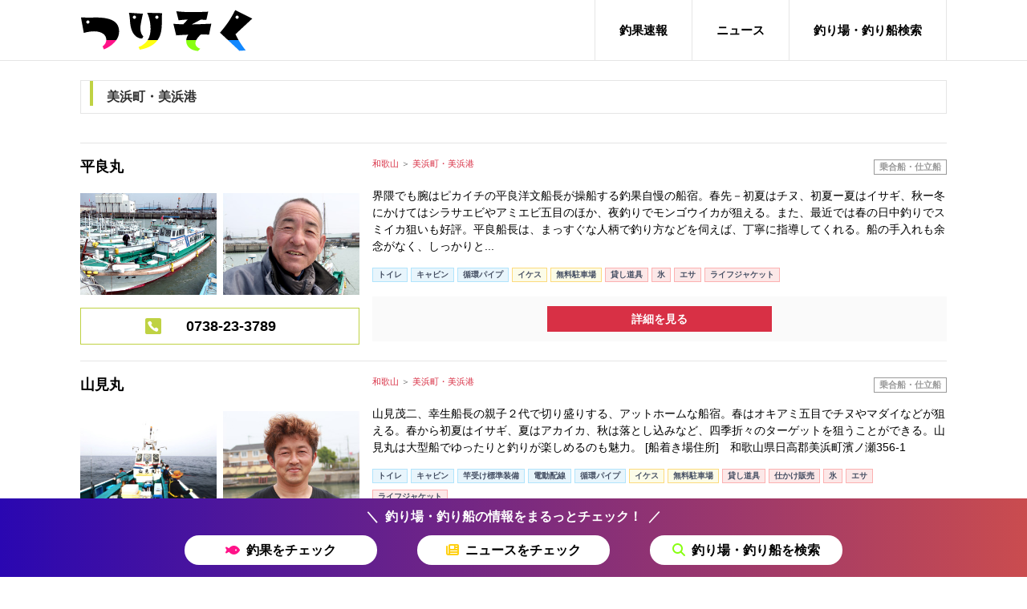

--- FILE ---
content_type: text/html; charset=UTF-8
request_url: https://www.tsurisoku.com/area/mihamacyo-mihamakou
body_size: 14471
content:

<!DOCTYPE html>
<html>

<head>
	<!-- Google tag (gtag.js) -->
	<script async src="https://www.googletagmanager.com/gtag/js?id=G-5KR027XDJ2"></script>
	<script>
		window.dataLayer = window.dataLayer || [];

		function gtag() {
			dataLayer.push(arguments);
		}
		gtag('js', new Date());

		gtag('config', 'G-5KR027XDJ2');
	</script>

	<meta http-equiv="X-UA-Compatible" content="IE=edge">
	<title>
		美浜町・美浜港 | エリア | つりそく（釣場速報）	</title>
	<meta charset="utf-8">
	<meta name="viewport" content="width=device-width, initial-scale=1">
	<link rel="shortcut icon" href="/favicon.ico">
	<link rel="apple-touch-icon" sizes="180x180" href="https://www.tsurisoku.com/tsurisoku/wp-content/themes/tsurisoku2024-pc/images/homeicon.png">
	<link rel="apple-touch-icon-precomposed" href="https://www.tsurisoku.com/tsurisoku/wp-content/themes/tsurisoku2024-pc/images/homeicon.png">
	<link rel="icon" sizes="192x192" href="https://www.tsurisoku.com/tsurisoku/wp-content/themes/tsurisoku2024-pc/images/homeicon.png">
	<meta name='robots' content='max-image-preview:large' />
<link rel='dns-prefetch' href='//netdna.bootstrapcdn.com' />
<link rel='dns-prefetch' href='//cdnjs.cloudflare.com' />
<link rel='dns-prefetch' href='//s.w.org' />
<link rel="alternate" type="application/rss+xml" title="つりそく（釣場速報） &raquo; 美浜町・美浜港 エリア のフィード" href="https://www.tsurisoku.com/area/mihamacyo-mihamakou/feed" />
		<script type="text/javascript">
			window._wpemojiSettings = {"baseUrl":"https:\/\/s.w.org\/images\/core\/emoji\/13.1.0\/72x72\/","ext":".png","svgUrl":"https:\/\/s.w.org\/images\/core\/emoji\/13.1.0\/svg\/","svgExt":".svg","source":{"concatemoji":"https:\/\/www.tsurisoku.com\/tsurisoku\/wp-includes\/js\/wp-emoji-release.min.js?ver=5.8.12"}};
			!function(e,a,t){var n,r,o,i=a.createElement("canvas"),p=i.getContext&&i.getContext("2d");function s(e,t){var a=String.fromCharCode;p.clearRect(0,0,i.width,i.height),p.fillText(a.apply(this,e),0,0);e=i.toDataURL();return p.clearRect(0,0,i.width,i.height),p.fillText(a.apply(this,t),0,0),e===i.toDataURL()}function c(e){var t=a.createElement("script");t.src=e,t.defer=t.type="text/javascript",a.getElementsByTagName("head")[0].appendChild(t)}for(o=Array("flag","emoji"),t.supports={everything:!0,everythingExceptFlag:!0},r=0;r<o.length;r++)t.supports[o[r]]=function(e){if(!p||!p.fillText)return!1;switch(p.textBaseline="top",p.font="600 32px Arial",e){case"flag":return s([127987,65039,8205,9895,65039],[127987,65039,8203,9895,65039])?!1:!s([55356,56826,55356,56819],[55356,56826,8203,55356,56819])&&!s([55356,57332,56128,56423,56128,56418,56128,56421,56128,56430,56128,56423,56128,56447],[55356,57332,8203,56128,56423,8203,56128,56418,8203,56128,56421,8203,56128,56430,8203,56128,56423,8203,56128,56447]);case"emoji":return!s([10084,65039,8205,55357,56613],[10084,65039,8203,55357,56613])}return!1}(o[r]),t.supports.everything=t.supports.everything&&t.supports[o[r]],"flag"!==o[r]&&(t.supports.everythingExceptFlag=t.supports.everythingExceptFlag&&t.supports[o[r]]);t.supports.everythingExceptFlag=t.supports.everythingExceptFlag&&!t.supports.flag,t.DOMReady=!1,t.readyCallback=function(){t.DOMReady=!0},t.supports.everything||(n=function(){t.readyCallback()},a.addEventListener?(a.addEventListener("DOMContentLoaded",n,!1),e.addEventListener("load",n,!1)):(e.attachEvent("onload",n),a.attachEvent("onreadystatechange",function(){"complete"===a.readyState&&t.readyCallback()})),(n=t.source||{}).concatemoji?c(n.concatemoji):n.wpemoji&&n.twemoji&&(c(n.twemoji),c(n.wpemoji)))}(window,document,window._wpemojiSettings);
		</script>
		<style type="text/css">
img.wp-smiley,
img.emoji {
	display: inline !important;
	border: none !important;
	box-shadow: none !important;
	height: 1em !important;
	width: 1em !important;
	margin: 0 .07em !important;
	vertical-align: -0.1em !important;
	background: none !important;
	padding: 0 !important;
}
</style>
	<link rel='stylesheet' id='wp-block-library-css'  href='https://www.tsurisoku.com/tsurisoku/wp-includes/css/dist/block-library/style.min.css?ver=5.8.12' type='text/css' media='all' />
<style id='wp-block-library-inline-css' type='text/css'>
.has-text-align-justify{text-align:justify;}
</style>
<link rel='stylesheet' id='mediaelement-css'  href='https://www.tsurisoku.com/tsurisoku/wp-includes/js/mediaelement/mediaelementplayer-legacy.min.css?ver=4.2.16' type='text/css' media='all' />
<link rel='stylesheet' id='wp-mediaelement-css'  href='https://www.tsurisoku.com/tsurisoku/wp-includes/js/mediaelement/wp-mediaelement.min.css?ver=5.8.12' type='text/css' media='all' />
<link rel='stylesheet' id='ft_viewed_stylesheet-css'  href='https://www.tsurisoku.com/tsurisoku/wp-content/plugins/posts-viewed-recently/css/ftViewedPostsStyle.css?ver=5.8.12' type='text/css' media='all' />
<link rel='stylesheet' id='reset-css'  href='https://www.tsurisoku.com/tsurisoku/wp-content/themes/tsurisoku2024-pc/css/reset.css' type='text/css' media='all' />
<link rel='stylesheet' id='style-css'  href='https://www.tsurisoku.com/tsurisoku/wp-content/themes/tsurisoku2024-pc/css/style.css?stdate=20170401' type='text/css' media='all' />
<link rel='stylesheet' id='font-awesome-css'  href='https://netdna.bootstrapcdn.com/font-awesome/4.0.3/css/font-awesome.css' type='text/css' media='all' />
<link rel='stylesheet' id='search-css'  href='https://www.tsurisoku.com/tsurisoku/wp-content/themes/tsurisoku2024-pc/css/search.css' type='text/css' media='all' />
<link rel='stylesheet' id='style2020-css'  href='https://www.tsurisoku.com/tsurisoku/wp-content/themes/tsurisoku2024-pc/css/style2020.min.css?ver=1769913861' type='text/css' media='all' />
<link rel='stylesheet' id='fontawesome-css'  href='https://cdnjs.cloudflare.com/ajax/libs/font-awesome/6.4.2/css/all.min.css' type='text/css' media='all' />
<script type='text/javascript' src='https://www.tsurisoku.com/tsurisoku/wp-content/themes/tsurisoku2024-pc/js/html5shiv.js' id='html5shiv-js'></script>
<script type='text/javascript' src='https://www.tsurisoku.com/tsurisoku/wp-includes/js/jquery/jquery.min.js?ver=3.6.0' id='jquery-core-js'></script>
<script type='text/javascript' src='https://www.tsurisoku.com/tsurisoku/wp-includes/js/jquery/jquery-migrate.min.js?ver=3.3.2' id='jquery-migrate-js'></script>
<link rel="https://api.w.org/" href="https://www.tsurisoku.com/wp-json/" />
	<script type="application/javascript" src="//anymind360.com/js/7720/ats.js"></script>

	<script async src="https://securepubads.g.doubleclick.net/tag/js/gpt.js"></script>
	<script>
		window.googletag = window.googletag || {
			cmd: []
		};
		googletag.cmd.push(function() {
			googletag.defineSlot('/83555300,346706968/meikotsushinsha/tsurisoku/jp_trs_pc_category_infeed_1st', [
				[1, 1],
				[728, 90], 'fluid'
			], 'jp_trs_pc_category_infeed_1st').addService(googletag.pubads());
			googletag.defineSlot('/83555300,346706968/meikotsushinsha/tsurisoku/jp_trs_pc_category_infeed_2nd', [
				[728, 90],
				[1, 1], 'fluid'
			], 'jp_trs_pc_category_infeed_2nd').addService(googletag.pubads());
			googletag.pubads().enableSingleRequest();
			googletag.pubads().collapseEmptyDivs();
			googletag.enableServices();
		});
	</script>

</head>

<body>
	<header>
		<div class="header">
			<div class="inner header-nav-wrapper">
				<h1>
					<a href="https://www.tsurisoku.com/"><img src="https://www.tsurisoku.com/tsurisoku/wp-content/themes/tsurisoku2024-pc/images/tsurisokucom-logo.svg" alt="つりそく"></a>
				</h1>
				<nav class="header-nav">
					<ul class="header-nav-menu">
						<li><a href="/chokasearch/">釣果速報</a></li>
						<li><a href="/news/">ニュース</a></li>
						<li><a href="/kodawari/">釣り場・釣り船検索</a></li>
					</ul>
				</nav>
			</div>
		</div>
	</header>

	<div class="inner">
	<div class="maincontents">
		<h2>美浜町・美浜港</h2>
		<div class="search_listgroup">

			
					<div class="search_listbox">
						<div class="search_profile">
							<h3 class="search_name"><a href="https://www.tsurisoku.com/f/tairamaru">
									平良丸								</a></h3>
							<ul class="search_images">
								<a href="https://www.tsurisoku.com/f/tairamaru"><li><img src="https://www.tsurisoku.com/tsurisoku/wp-content/uploads/2016/03/09/tairamaru1-search.jpg"></li><li><img src="https://www.tsurisoku.com/tsurisoku/wp-content/uploads/2016/03/09/tairamaru2-search.jpg"></li></a>							</ul>

							<div class="search_tel">
								0738-23-3789							</div>
						</div>
						<div class="search_data">
							<div class="search_data_head">

								<div class="search_area">
									<a href="https://www.tsurisoku.com/area/wakayama">和歌山</a> ＞ <a href="https://www.tsurisoku.com/area/mihamacyo-mihamakou">美浜町・美浜港</a>								</div>

								<div class="search_category">
									乗合船・仕立船								</div>

							</div>
							<div class="search_infotext">
								界隈でも腕はピカイチの平良洋文船長が操船する釣果自慢の船宿。春先－初夏はチヌ、初夏ー夏はイサギ、秋ー冬にかけてはシラサエビやアミエビ五目のほか、夜釣りでモンゴウイカが狙える。また、最近では春の日中釣りでスミイカ狙いも好評。平良船長は、まっすぐな人柄で釣り方などを伺えば、丁寧に指導してくれる。船の手入れも余念がなく、しっかりと...							</div>
							<ul class="search_conditiondata"><li class="search_categoryitem search_category1">トイレ</li><li class="search_categoryitem search_category1">キャビン</li><li class="search_categoryitem search_category1">循環パイプ</li><li class="search_categoryitem search_category2">イケス</li><li class="search_categoryitem search_category2">無料駐車場</li><li class="search_categoryitem search_category3">貸し道具</li><li class="search_categoryitem search_category3">氷</li><li class="search_categoryitem search_category3">エサ</li><li class="search_categoryitem search_category3">ライフジャケット</li></ul>							<div class="search_gofunayadopage">
								<a href="https://www.tsurisoku.com/f/tairamaru" class="search_gofunayadobutton actionbutton">詳細を見る</a>
							</div>
						</div>
					</div>

					

				
					<div class="search_listbox">
						<div class="search_profile">
							<h3 class="search_name"><a href="https://www.tsurisoku.com/f/yamamimaru">
									山見丸								</a></h3>
							<ul class="search_images">
								<a href="https://www.tsurisoku.com/f/yamamimaru"><li><img src="https://www.tsurisoku.com/tsurisoku/wp-content/uploads/2016/03/11/yamamimaru1-search.jpg"></li><li><img src="https://www.tsurisoku.com/tsurisoku/wp-content/uploads/2016/03/09/yamamimaru2-search.jpg"></li></a>							</ul>

							<div class="search_tel">
								090-3616-2524							</div>
						</div>
						<div class="search_data">
							<div class="search_data_head">

								<div class="search_area">
									<a href="https://www.tsurisoku.com/area/wakayama">和歌山</a> ＞ <a href="https://www.tsurisoku.com/area/mihamacyo-mihamakou">美浜町・美浜港</a>								</div>

								<div class="search_category">
									乗合船・仕立船								</div>

							</div>
							<div class="search_infotext">
								山見茂二、幸生船長の親子２代で切り盛りする、アットホームな船宿。春はオキアミ五目でチヌやマダイなどが狙える。春から初夏はイサギ、夏はアカイカ、秋は落とし込みなど、四季折々のターゲットを狙うことができる。山見丸は大型船でゆったりと釣りが楽しめるのも魅力。
[船着き場住所]　和歌山県日高郡美浜町濱ノ瀬356-1							</div>
							<ul class="search_conditiondata"><li class="search_categoryitem search_category1">トイレ</li><li class="search_categoryitem search_category1">キャビン</li><li class="search_categoryitem search_category1">竿受け標準装備</li><li class="search_categoryitem search_category1">電動配線</li><li class="search_categoryitem search_category1">循環パイプ</li><li class="search_categoryitem search_category2">イケス</li><li class="search_categoryitem search_category2">無料駐車場</li><li class="search_categoryitem search_category3">貸し道具</li><li class="search_categoryitem search_category3">仕かけ販売</li><li class="search_categoryitem search_category3">氷</li><li class="search_categoryitem search_category3">エサ</li><li class="search_categoryitem search_category3">ライフジャケット</li></ul>							<div class="search_gofunayadopage">
								<a href="https://www.tsurisoku.com/f/yamamimaru" class="search_gofunayadobutton actionbutton">詳細を見る</a>
							</div>
						</div>
					</div>

					

				
				
			
		</div>
	</div>
</div>
<footer>
    <div class="footer-forbusiness inner">
        <h2 class="footer-forbusiness-title">遊漁船／釣り場業者様へ</h2>
        <div class="footer-forbusiness-group">
            <a href="https://www.tsurisoku.com/hpservice" class="footer-forbusiness-link">ホームページ制作サービスのご案内</a>
            <a href="https://www.tsurisoku.com/mypage" class="footer-forbusiness-link">業者様ログイン</a>
        </div>
    </div>
    <nav class="footer-smallnav">
        <ul>
            <li><a href="/company">運営会社</a></li>
            <li><a href="https://www.tsurisoku.com/news/ads/">広告掲載について</a></li>
            <li><a href="https://www.meiko-na.com/privacypolicy.html">プライバシーポリシー</a></li>
            <li><a href="https://www.meiko-na.com/gaibusousinpolicy.html">外部送信ポリシー</a></li>
        </ul>
    </nav>
    <div class="footer-credit">
        <small>Copyright &copy; 2026  Tsurisoku.com</small>
    </div>
</footer>

<div class="anchor">
    <div class="inner">
        <div class="anchor-header"><span>釣り場・釣り船の情報をまるっとチェック！</span></div>
        <nav class="anchor-nav">
            <ul>
                <li><a href="/chokasearch/"><i class="fas fa-fish"></i>釣果をチェック</a></li>
                <li><a href="/news/"><i class="fas fa-newspaper"></i>ニュースをチェック</a></li>
                <li><a href="/kodawari/"><i class="fas fa-search"></i>釣り場・釣り船を検索</a></li>
            </ul>
        </nav>
    </div>
</div>

<script type='text/javascript' src='https://www.tsurisoku.com/tsurisoku/wp-includes/js/wp-embed.min.js?ver=5.8.12' id='wp-embed-js'></script>

</body>

</html>

--- FILE ---
content_type: text/css
request_url: https://www.tsurisoku.com/tsurisoku/wp-content/themes/tsurisoku2024-pc/css/style.css?stdate=20170401
body_size: 3456
content:
article, aside, footer, header, hgroup, nav, section {
    display: block;
}

a{
	color: #d83045;
	text-decoration: none;
}

.wrap{
	width: 100%;
	min-width: 980px;
}

/*
.inner{
	width: 960px;
	padding-left: 10px;
	padding-right: 10px;
	margin : auto;
}

.inner:after {
	display: block;
	clear: both;
	content: "";
}
*/

/* コンテンツ */

.recent_viewed_posts{
}

.widget_recent_viewed_posts{
	position: relative;
	margin-top: 16px;
	overflow: hidden;	
}

.widgettitle{
	display: inline-block;
	padding: 8px;
	margin: 0;
	border: none;
	background-image: none;
	font-size: 1.2rem;
	line-height: 1em;
	float: left;
	background: #e5e5e5;
	border-radius: 4px;
	-webkit-border-radius: 4px;
	-moz-border-radius: 4px;
}

.recentviewed_post{
	position: absolute;
	top: 6px;
	left: 200px;
	float: left;
}

.recentviewed_post li{
	display: inline-block;
position: relative;
	font-size: 1.2rem;
	margin-right: 1em;
	margin-left: 1.5em;
}

.recentviewed_post li:before{
	font-family: FontAwesome;
  position: absolute;
	content: '\f13d';
	color: #d83045;
	left: -1.5em;
}

.maincontents{
	padding-top: 24px;
}

.maincontents h2{
	margin-bottom: 16px;
	padding-left: 32px;
	line-height: 40px;
	font-size: 1.6rem;
	font-weight: bold;
	color: #313131;
	background-image: url(../images/bg_cm_title.png);
	background-repeat: no-repeat;
	background-position: left top;
	border: 1px solid #e5e5e5;

}

input[type="text"]{
	display: inline-block;
	height: 40px;
	padding: 1px .96rem;
	font-size: 1.6rem;
	font-family: FontAwesome;
	font-style: normal;
	font-weight: normal;
	-webkit-font-smoothing: antialiased;
	-moz-osx-font-smoothing: grayscale;
	border: 1px solid #dedede;
}

/* セレクトボックスのリセット */

select{
	-webkit-appearance: none;
	-moz-appearance: none;
	appearance: none;
	margin: 0;
	padding: 0;
	vertical-align: bottom;
	font-size: inherit;
	color: inherit;
	box-sizing: content-box;
	border: 0;
	border-radius: 0;
	background: none transparent;
}

select::-ms-expand{
	display: none;
}

select{
	-webkit-appearance: button;
	-moz-appearance: button;
	appearance: button;
	height: 40px;
	padding: 1px 8px;
	border: 1px solid #dedede;
	background-color: #fff;
}


input[type="submit"]{
	-webkit-appearance: none;
	border-radius: 0;
	height: 40px;
	font-size: 1.6rem;
}

.actionbutton{
	display: block;
	font-weight: bold;
	letter-spacing: .2em;
	text-align: center;
	color: #fff;
	border: 0;
	background-color: #d83045;
}

.drillbutton{
	display: block;
	font-weight: bold;
	letter-spacing: .2em;
	text-align: center;
	color: #fff;
	border: 0;
	background-color: #666666;
}


/* ページネーション */

.pagenation{
	margin: 40px 0;
	text-align: center;
	font-size: 1.2rem;
}


.pagenation a{
	margin-left: 1em;
	margin-right: 1em;
}

.pagenation a.prev{
	margin-right: 2em;
}

.pagenation a.next{
	margin-left: 2em;
}

/* 404 */

.head_message_404{
	font-size: 1.8rem;
	line-height: 3.0em;
	font-weight: bold;
	margin-bottom: 20px;
}

.main_message_404{
	line-height: 1.5em;
	margin-bottom: 100px;
}

/* バナー */

.pcbanner{
	margin-top: 48px;
	margin-bottom: 48px;
	text-align: center;
}

.pcbanner img{
	margin-left: 8px;
	margin-right: 8px;
}

/* テーブル */

.table_info{
	border-bottom: 1px solid #e5e5e5;
	background-color: #f5f5f5;
	font-size: 1.4rem;
}

.table_info dt{
	padding: .8em;
	line-height: 1.4em;
	border-top: 1px solid #e5e5e5;
	float: left;
	clear: left;
	width: 10em;
	background-color: #f5f5f5;
	text-align: center;
}

.table_info dd{
	padding: .8em 2em;
	line-height: 1.4em;
	background: #fff;
	border-top: 1px solid #e5e5e5;
	margin-left: 11.6em;
}




--- FILE ---
content_type: text/css
request_url: https://www.tsurisoku.com/tsurisoku/wp-content/themes/tsurisoku2024-pc/css/search.css
body_size: 5675
content:
.condition_formbox{
	padding: 20px 16px;
	border: solid 1px #e5e5e5;
	background-color: #f7f7f7;
}

.condition_form{
	overflow: hidden;
}

.condition_select{
	overflow: hidden;
	margin-bottom: 24px;
}

.condition_set{
	float: left;
}

.condition_set:nth-child(n+2){
	margin-left: 16px;
}

.condition_fieldset{
}

.condition_legend{
	color: #999999;
	font-weight: bold;
	font-size: 1.4rem;
	margin-bottom: 8px;
}

.search_button{
	width: 306px;
	margin: 16px auto 0 auto;
}

.condition_group{
	padding: 16px 44px 8px 44px;
	background-color: #fff;
}

.condition_table{
	width: 100%;
	display: table;
	border-spacing: 2px 12px;
	table-layout: auto;
}

.condition_row{
	display: table-row;
}

.condition_item{
	display: table-cell;
	font-size: 1.2rem;
}
/*
.condition_item input[type="checkbox"]{
	-webkit-appearance: none;
	opacity:0.5;
	width:15px;
	height:15px;
	vertical-align:middle;
	border:1px solid #19283C;
	background:transparent;
}
*/
.condition_item input[type="checkbox"]:checked{
	opacity:1;
	background-image: url(../images/form_checked.png);
	background-repeat: no-repeat;
}

.condition_categorys input[type="checkbox"]{
	-webkit-appearance: none;
	opacity:0.5;
	width:18px;
	height:18px;
	margin-right: 5px;
	vertical-align:middle;
	border:2px solid #dcb1fc;
	background-color: #fff;
}

.condition_category1 input[type="checkbox"]{
	-webkit-appearance: none;
	opacity:0.5;
	width:18px;
	height:18px;
	margin-right: 5px;
	vertical-align:middle;
	border:2px solid #b1e4fc;
	background-color: #fff;
}

.condition_category2 input[type="checkbox"]{
	-webkit-appearance: none;
	opacity:0.5;
	width:18px;
	height:18px;
	margin-right: 5px;
	vertical-align:middle;
	border:2px solid #fcdb7e;
	background-color: #fff;
}

.condition_category3 input[type="checkbox"]{
	-webkit-appearance: none;
	opacity:0.5;
	width:18px;
	height:18px;
	margin-right: 5px;
	vertical-align:middle;
	border:2px solid #fcb1b1;
	background-color: #fff;
}

.condition_category4 input[type="checkbox"]{
	-webkit-appearance: none;
	opacity:0.5;
	width:18px;
	height:18px;
	margin-right: 5px;
	vertical-align:middle;
	border:2px solid #a1e5dc;
	background-color: #fff;
}

.search_listgroup{
	margin-top: 36px;
}

.search_listbox{
	display: flex;
	padding: 20px 0;
	overflow: hidden;
	border-top: 1px solid #e5e5e5;
}

.search_listbox:nth-of-type(5n){
	border-bottom: 1px solid #e5e5e5;
}

.search_profile{
	width: 348px;
	margin-right: 16px;
}

.search_listbox h3{
	font-size: 1.8rem;
	font-weight: bold;
}

.search_name a{
	color: #000000;
}

.search_images{
	margin-top: 24px;
	overflow: hidden;
}

.search_images li{
	display: block;
	width: 170px;
	height: 127px;
	float: left;
	background-color: #fafafa;
	background-image: url(../images/bg_noimage_fish.png);
	background-repeat: no-repeat;
	background-position: center center;
	text-align: center;
}

.search_images li:first-child{
	margin-right: 8px;
}

.search_images img{
	width: auto;
	height: 100%;
}

.search_tel{
	margin-top: 16px;
	padding: 12px 12px 12px 40px;
	border: 1px solid #bfd243;
	text-align: center;
	font-size: 1.8rem;
	font-weight: bold;
	line-height: 20px;
	background-image: url(../images/ic_search_tel.png);
	background-repeat: no-repeat;
	background-position: 80px 12px;
}

.search_businesshour{
	margin-top: 8px;
	font-size: 1.1rem;
	text-align: center;
}

.search_data{
	flex:1;
}

.search_data_head{
	overflow: hidden;
}

.search_area{
	font-size: 1.1rem;
	color: #666;
	float: left;
}

.search_category{
	padding: 3px 6px;
	font-size: 1.1rem;
	font-weight: bold;
	color: #999999;
	border: 1px solid #999999;
	float: right;
}

.search_infotext{
	margin-top: 16px;
	font-size: 1.4rem;
	line-height: 1.5em;
}

.search_conditiondata{
	margin-top: 16px;
	overflow: hidden;
}

.search_categoryitem{
	padding: 3px 6px;
	margin-right: 4px;
	margin-bottom: 8px;
	font-size: 1.0rem;
	font-weight: bold;
	color: #454f63;
	float: left;
}

.search_category1{
	background-color: #e8f5fc;
	border: 1px solid #b1e4fc;
}

.search_category2{
	background-color: #fcfce8;
	border: 1px solid #fcdb7e;
}

.search_category3{
	background-color: #fce8e8;
	border: 1px solid #fcb1b1;
}

.search_category4{
	background-color: #e3fcf9;
	border: 1px solid #a1e5dc;
}

.search_category5{
	background-color: #f2fce8;
	border: 1px solid #add982;
}

.search_categorys{
	background-color: #f6edfc;
	border: 1px solid #dcb1fc;
}


.search_gofunayadopage{
	margin-top: 10px;
	padding: 12px;
	background-color: #fafafa;
}

.search_gofunayadobutton{
	width: 280px;
	height: 32px;
	margin: 0 auto;
	line-height: 32px;
	font-size: 1.4rem;
	letter-spacing: 0;
}

.map_formbox{
	padding: 20px 16px;
	border: solid 1px #e5e5e5;
	background-color: #f7f7f7;
	overflow: hidden;
}

#map{
	width: 960px;
	height: 400px;
	background-image: url(images/loading.gif);
	background-repeat: no-repeat;
	background-position: center center;
}

.map_fieldset{
	overflow: hidden;
	float:left;
}

.map_legend{
	margin-right: 8px;
	color: #999999;
	font-weight: bold;
	font-size: 1.4rem;
	line-height: 40px;
	float:left;
}

.map_fieldset input[type="text"]{
	width: 400px;
	float: left;
}

.mapsearch_button{
	width: 211px;
	height: 32px;
	line-height: 40px;
	font-size: 1.4rem;
	letter-spacing: 0;
	float: right;
	padding-left: 16px;
}

.addconditionbutton{
	overflow: hidden;
	padding: 12px;
	text-align: center;
	font-size: 1.4rem;
	font-weight: bold;
	border: 1px solid #e5e5e5;
//	border-top: none;
	color: #666666;
}

#showaddcondition{
	cursor: pointer;
}

#addconditionwrap{

}

#addcondition{
	padding: 20px 16px;
	border: solid 1px #e5e5e5;
	border-top: none;
	background-color: #f7f7f7;
	overflow: hidden;
}

.m_addconditionbutton{
	border-top: none;
}

#showaddcondition{
	display: block;
}

.error_message{
	padding-bottom: 40px;
	font-size: 1.4rem;
}

.success_message{
	padding-bottom: 20px;
	font-size: 1.4rem;
}

--- FILE ---
content_type: text/css
request_url: https://www.tsurisoku.com/tsurisoku/wp-content/themes/tsurisoku2024-pc/css/style2020.min.css?ver=1769913861
body_size: 18073
content:
.top-newproducts{padding:10px;background-color:#fff;text-align:center}html{font-family:"Helvetica Neue", Arial, "Hiragino Kaku Gothic ProN", "Hiragino Sans", Meiryo, sans-serif;font-size:62.5%}body{font-size:1.6rem}*{box-sizing:border-box}input[type="submit"],input[type="button"]{-webkit-appearance:none;-moz-appearance:none;appearance:none;border:0}.inner{width:1080px;margin:auto}.wrapper{transition:all 500ms;opacity:.1}.wrapper.scrollin{opacity:1}a{text-decoration:none}a:hover img{filter:alpha(opacity=80);-moz-opacity:0.8;opacity:0.8}img{vertical-align:bottom}.main{padding-top:40px;font-size:62.5%}.main-inner{display:flex;justify-content:space-between}.contents{width:720px}.sidebar{width:300px}.header{border-bottom:1px solid #E5E5E5}.header-nav-wrapper{position:relative;display:flex;justify-content:space-between;align-items:center}.header-nav-menu{display:flex;border-right:1px solid #E5E5E5}.header-nav-menu>li{border-left:1px solid #E5E5E5}.header-nav-menu>li>a{display:block;padding:30px;font-size:1.5rem;color:#000;font-weight:bold}.archive-header{display:flex;justify-content:space-between;padding-bottom:40px}.archive-h2{font-size:2.4rem;font-weight:bold}.archive-pagenum{color:#666;line-height:2.4rem}.archive-item{border-top:1px solid #e5e5e5;padding:10px}.archive-item-inner{display:flex;justify-content:space-between;align-items:center}.archive-item-thumb{width:220px;height:165px;background-size:cover;background-repeat:no-repeat;background-position:center center;margin-right:36px}.archive-item-info{flex:1;flex-wrap:nowrap}.archive-item-title{font-size:1.8rem;font-weight:bold;line-height:1.6;max-height:4.8em;overflow:hidden}.archive-item-title a{display:block;color:#000}.archive-item-data{font-size:1.4rem;display:flex;white-space:nowrap;margin-top:16px;color:#808080}.archive-item-cat{margin-left:20px;overflow:hidden}.archive-item-cat a{display:inline-block;margin-right:10px;color:#2884ff}.top-caution{padding:15px 0;text-align:center;font-size:1.4rem;color:#ff0000}.top-feature{padding:10px 0;background-color:#E5E6EB}.top-feature-wrapper{position:relative}.top-feature-all-button{display:block;position:absolute;top:5px;right:-230px;width:180px;padding:10px;background-color:#fff;border-radius:6px;text-align:center;color:black}.top-feature-banner-slide img{width:100%;height:auto}@media (max-width: 1310px){.top-feature-all-button{display:none}}.top-feature-banner-prev{background:none !important;width:auto !important;height:auto !important;left:-20px !important;margin-top:-10px !important;color:#fff !important}.top-feature-banner-next{background:none !important;width:auto !important;height:auto !important;right:-20px !important;margin-top:-10px !important;color:#fff !important}@media (max-width: 1080px){.top-feature-banner-prev{left:0 !important;z-index:101}.top-feature-banner-next{right:0 !important}}.modal_features{width:900px;margin:auto;display:flex;flex-wrap:wrap}.modal_feature_box{width:300px;display:block;box-sizing:border-box;padding:10px;margin-bottom:10px}.modal_feature_image{display:flex;justify-content:center;align-items:center;height:125px;overflow:hidden}.modal_feature_image img{width:100%;height:auto}.modal_feature_title{display:flex;align-items:center;padding:10px 0}.modal_feature_title_label{width:4.5em;padding:3px;font-size:1.2rem;font-weight:bold;border-radius:30px;background-color:#FFFF13;text-align:center;color:#000}.modal_feature_title_text{padding-left:10px;font-size:1.6rem;font-weight:bold;color:#000}.top-brandchannel{margin-bottom:20px;padding:8px 8px 3px 8px;background-color:#FFFF01}.top-brandchannel-header{display:flex;align-items:center;padding:12px 0 18px 10px}.top-brandchannel-title{font-size:2.4rem;font-weight:bold}.top-brandchannel-title-copy{margin-left:10px;font-size:1.2rem;font-weight:bold}.top-brandchannel-banners{display:flex;flex-wrap:wrap}.top-brandchannel-banners a{display:flex;justify-content:center;align-items:center;background-color:#fff;position:relative;width:172px;height:56px;margin-right:5px;margin-bottom:5px}.top-brandchannel-banners a:nth-of-type(4n){margin-right:0}.top-brandchannel-banners a img{width:auto;height:auto;max-width:136px;max-height:42px}.top-headline{display:flex;background-color:#000}.top-headline .top-headline-item{flex:1;position:relative}.top-headline .top-headline-item:before{display:block;content:"";width:100%;padding-top:78.125%}.top-headline .top-headline-item a{position:absolute;top:0;right:0;bottom:0;left:0;color:#fff;text-shadow:0px 0px 4px rgba(0,0,0,0.8);overflow:hidden}.top-headline .top-headline-item .top-headline-thumb{position:relative;height:100%;background-size:cover;background-position:center;background-color:#eee}.top-headline .top-headline-item .top-headline-inner{position:absolute;top:0;height:100%;width:100%;background:linear-gradient(0deg, rgba(0,0,0,0.3) 0%, rgba(255,255,255,0) 100%)}.top-headline .top-headline-item .top-headline-inner .top-headline-title{position:absolute;bottom:0;max-height:103px;padding:20px;font-size:1.6rem;line-height:1.4;font-weight:bold;overflow:hidden;opacity:1}.top-brandchannel{margin-bottom:20px;padding:8px 8px 3px 8px;background-color:#FFFF01}.top-brandchannel-header{display:flex;align-items:center;padding:12px 0 18px 10px}.top-brandchannel-title{font-size:2.4rem;font-weight:bold}.top-brandchannel-title-copy{margin-left:10px;font-size:1.2rem;font-weight:bold}.top-brandchannel-banners{display:flex;flex-wrap:wrap}.top-brandchannel-banners a{display:flex;justify-content:center;align-items:center;background-color:#fff;position:relative;width:172px;height:56px;margin-right:5px;margin-bottom:5px}.top-brandchannel-banners a:nth-of-type(4n){margin-right:0}.top-brandchannel-banners a img{width:auto;height:auto;max-width:136px;max-height:42px}.top-series{position:relative;margin:20px 0;background-color:#e6e9eb;padding-bottom:20px}.top-series-header{display:flex;justify-content:space-between;align-items:center;padding:16px 20px}.top-series-header-title{font-size:1.8rem;font-weight:bold}.top-series-header-link{font-size:1.2rem;padding-top:4px;text-align:right}.top-series-header-link a{display:block;padding:6px 24px;color:#000;font-weight:bold;border-radius:20px;background-color:#fff}.top-series-item{background-color:#f0f3f5}.top-series-item a{display:block}.top-series-item-image{position:relative;height:140px;overflow:hidden}.top-series-item-image img{position:absolute;top:50%;left:50%;transform:translateY(-50%) translateX(-50%);-webkit-transform:translateY(-50%) translateX(-50%);width:100%;height:auto}.top-series-item-info{padding:16px 20px;background-color:#fff}.top-series-item-title{height:2.4em;font-size:1.5rem;font-weight:bold;line-height:1.2;color:#000;margin-bottom:10px;overflow:hidden}.top-series-item-date{position:absolute;left:0;bottom:0;padding:6px 20px;font-size:1.2rem;background-color:rgba(0,0,0,0.4);color:#fff;z-index:100}.top-series-item-term{font-size:1.2rem;color:#2884ff}.top-series-container{padding:0 20px !important}.top-series-button-prev{background-image:none !important;position:absolute;left:8px !important;top:calc(50% + 18px) !important;display:block;width:40px !important;height:40px !important;padding-top:12px;box-sizing:border-box;font-size:1.6rem;color:#fff;border-radius:50%;background:rgba(0,0,0,0.25);text-align:center}.top-series-button-next{background-image:none !important;position:absolute;right:8px !important;top:calc(50% + 18px) !important;display:block;width:40px !important;height:40px !important;padding-top:12px;box-sizing:border-box;font-size:1.6rem;color:#fff;border-radius:50%;background:rgba(0,0,0,0.25);text-align:center}.sidebar-h2{font-size:2rem;font-weight:bold;border-top:5px solid #2B07B1;padding-top:14px;padding-bottom:20px}.sidebar-inner{padding-bottom:60px}.sidebar-ad{margin-bottom:40px}.sidebar-search input[type="text"]{border:0;padding:8px;border:solid 1px #ccc;border-radius:6px;font-size:1.6rem;width:75%}.sidebar-search input[type="submit"]{padding:8px 16px;margin-left:10px;font-size:1.4rem;color:#fff;cursor:pointer;background-color:#00BBFF;border-radius:6px !important}.sidebar-ranking{counter-reset:number}.sidebar-ranking-tab{display:flex;margin-bottom:20px}.sidebar-ranking-tab li{flex:1;font-size:1.4rem;font-weight:bold}.sidebar-ranking-tab li a{display:block;text-align:center;padding:10px}.sidebar-ranking-tab-on{color:#000;border-bottom:4px solid #999}.sidebar-ranking-tab-off{color:#989898;border-bottom:4px solid #e5e5e5}.sidebar-ranking-item{position:relative;margin-bottom:16px;font-size:1.5rem;font-weight:bold;line-height:1.5}.sidebar-ranking-item:before{content:counter(number, decimal);counter-increment:number;position:absolute;width:26px;height:26px;background-color:#F7F7F7;color:#000;font-size:1.3rem;text-align:center;line-height:26px}.sidebar-ranking-item a{display:block;color:#000}.sidebar-ranking-item-first{display:flex;align-items:center}.sidebar-ranking-item-first-image{width:140px;height:140px;background-repeat:no-repeat;background-position:center;background-size:cover}.sidebar-ranking-item-first-info{flex:1;padding-left:10px}.sidebar-ranking-item-info{padding-left:36px}.sidebar-ranking-item:first-of-type:before{background-color:#ae9436;color:#fff}.sidebar-ranking-item:nth-of-type(2):before{background-color:#6b6f7d;color:#fff}.sidebar-ranking-item:nth-of-type(3):before{background-color:#9a6c46;color:#fff}.sidebar-ranking-more{display:block;margin-top:20px;font-size:1.5rem;text-align:right;color:#666}.sidebar-feature-banners{max-height:260px;overflow-y:scroll;padding-right:10px;margin:20px 0 10px 0}.sidebar-feature-item{display:block;margin-bottom:10px;box-sizing:border-box}.sidebar-feature-item img{width:100%;height:auto}.sidebar-feature-more{display:block;margin-top:20px;font-size:1.5rem;text-align:right;color:#666}.sidebar-category-list{display:flex;flex-wrap:wrap;border-bottom:1px solid #e5e5e5}.sidebar-category-list li{display:flex;align-items:center;width:50%;border-top:1px solid #e5e5e5;font-size:1.5rem;line-height:1.6}.sidebar-category-list li:nth-of-type(2n+1){width:calc(50% - 1px);border-right:1px solid #e5e5e5}.sidebar-category-list li a{display:block;padding:24px 10px;color:#2884ff}.sidebar-more{display:block;margin-top:20px;font-size:1.5rem;text-align:right;color:#666}.sidebar-sns-h2{font-size:1.8rem;text-align:center}.sidebar-sns-buttons{display:flex;justify-content:center;align-items:center;margin-top:10px}.sidebar-sns-buttons li{margin:0 10px}.sidebar-sns-buttons a{display:block;height:48px;width:48px;border-radius:24px;background-color:#AFB2BB;color:#fff;text-align:center}.sidebar-sns-buttons a i{font-size:2rem;line-height:48px}footer{margin-top:100px;margin-bottom:150px}.footer-ad{text-align:center}.footer-forbusiness{text-align:center}.footer-forbusiness-title{margin:50px 0 30px 0;font-weight:bold}.footer-forbusiness-group{display:flex;justify-content:center;margin-bottom:50px}.footer-forbusiness-link{display:block;width:300px;padding:10px 0;margin:0 10px;border:1px solid #E0E0E0;border-radius:20px;color:#000}.footer-smallnav>ul{display:table;margin:auto;font-size:1.3rem}.footer-smallnav>ul>li{display:table-cell;padding-left:1em;padding-right:1em;border-right:1px solid #fff}.footer-smallnav>ul>li:first-of-type{border-right:0}.footer-smallnav>ul>li a{color:#78909c}.footer-credit{height:2em;line-height:2em;text-align:center;font-size:1.2rem;color:#000;margin-top:2em}.anchor{position:fixed;z-index:9999;width:100%;bottom:0;background:#2a07b1;background:linear-gradient(90deg, #2a07b1 0%, #ca4c4f 100%);padding:15px 0}.anchor-header{text-align:center;color:#fff;font-weight:bold}.anchor-header span::before{content:'＼';margin-right:8px}.anchor-header span::after{content:'／';margin-left:8px}.anchor-nav{margin-top:15px}.anchor-nav ul{display:flex;justify-content:center}.anchor-nav ul li{background-color:#fff;border-radius:20px;width:240px;font-weight:bold;text-align:center;margin:0 25px}.anchor-nav ul li a{display:block;padding:10px;color:#000}.anchor-nav ul li i{margin-right:8px}.anchor-nav ul li .fa-newspaper{color:#ffd012}.anchor-nav ul li .fa-fish{color:#ff1288}.anchor-nav ul li .fa-search{color:#88ff12}.anchor-nav ul li .fa-moon{color:#1288ff}.search-form{display:flex}.search-textbox{width:300px !important;border:0;padding:8px;border:solid 1px #ccc;border-radius:6px;font-size:1.6rem;width:70%}.search-button{padding:8px 16px;margin-left:10px;font-size:1.4rem;color:#fff;cursor:pointer;background-color:#00BBFF;border-radius:6px !important}.top-news-archive{margin-bottom:100px}.top-news-archive-bigbox{display:flex;justify-content:space-between}.top-news-archive-bigbox-item{width:345px;padding-bottom:16px}.top-news-archive-bigbox-item a{display:block;color:#000}.top-news-archive-bigbox-item-thumb{width:345px;height:228px;background-size:cover;background-position:center center;background-repeat:no-repeat;background-color:#f7f7f7}.top-news-archive-bigbox-item-title{height:3.2em;overflow:hidden;margin-top:16px;font-size:1.6rem;line-height:1.6em;font-weight:bold}.top-news-archive-smallbox{display:flex;flex-wrap:wrap;justify-content:space-between}.top-news-archive-smallbox a{display:block;color:#000}.top-news-archive-smallbox-item{width:345px;border-top:1px solid #e5e5e5;padding:20px 0}.top-news-archive-smallbox-item-inner{display:flex;align-items:center}.top-news-archive-smallbox-item-thumb{width:140px;height:104px;background-size:cover;background-position:center center;background-repeat:no-repeat;background-color:#f7f7f7;margin-right:15px}.top-news-archive-smallbox-item-title{flex:1;height:6.4em;overflow:hidden;font-size:1.6rem;font-weight:bold;line-height:1.6em}.top-news-archive-button{margin-top:20px}.top-chumoku-news-archive{margin-bottom:100px}.top-chumoku-news-archive-smallbox{display:flex;flex-wrap:wrap;justify-content:space-between}.top-chumoku-news-archive-smallbox a{display:block;color:#000}.top-chumoku-news-archive-smallbox-item{width:345px;border-top:1px solid #e5e5e5;padding:20px 0}.top-chumoku-news-archive-smallbox-item-inner{display:flex;align-items:center}.top-chumoku-news-archive-smallbox-item-thumb{width:140px;height:104px;background-size:cover;background-position:center center;background-repeat:no-repeat;background-color:#f7f7f7;margin-right:15px}.top-chumoku-news-archive-smallbox-item-title{flex:1;height:6.4em;overflow:hidden;font-size:1.6rem;font-weight:bold;line-height:1.6em}.top-chumoku-news-archive-button{margin-top:20px}.top-bigbutton{display:block;width:560px;margin-left:auto;margin-right:auto;padding:15px;border-radius:6px;background-color:#64DD16;color:#fff;font-size:1.8rem;font-weight:bold;text-align:center}.top-contents:before{content:"";display:block;height:10px;width:100%;background:-webkit-gradient(linear, left top, right top, from(#ca4c4f), to(#2a07b1));background:-moz-linear-gradient(left, #ca4c4f, #2a07b1);background:linear-gradient(left, #ca4c4f, #2a07b1)}.top-contents-header{display:flex;justify-content:space-between;align-items:center;padding:24px 0}.top-contents-h2{flex:1;font-size:3.0rem;font-weight:bold}.top-contents-search form{text-align:right}.top-choka-archive{margin-bottom:100px}.top-choka-archive-area{padding:10px 0 20px 0}.top-choka-archive-area ul{display:flex;flex-wrap:wrap}.top-choka-archive-area ul li{margin-right:8px;margin-bottom:10px}.top-choka-archive-area ul li a{display:block;padding:8px 16px;border-radius:4px;border:1px solid #e5e5e5;text-align:center;font-size:1.2rem;color:#000}.top-choka-archive-area-active{background-color:#f7f7f7;border:1px solid #f7f7f7}.top-choka-archive-gallery{display:flex;justify-content:space-between;flex-wrap:wrap}.top-choka-archive-gallery-item{width:110px}.top-choka-archive-gallery-item:nth-of-type(6n){margin-right:0}.top-choka-archive-gallery-item a{display:block}.top-choka-archive-gallery-item-thumb{width:100%;height:100%;background-size:cover;background-position:center center;background-repeat:no-repeat}.top-choka-archive-gallery-item-thumb-wrapper{width:110px;height:147px;background-image:url(../images/bg_noimage_fish.png);background-color:#f7f7f7;background-position:center center;background-repeat:no-repeat}.top-choka-archive-gallery-item-info{padding-top:10px;padding-bottom:30px}.top-choka-archive-gallery-item-date{font-size:1.1rem;color:#2884ff}.top-choka-archive-gallery-item-title,.top-choka-archive-gallery-item-name{height:1em;overflow:hidden;margin-top:8px;font-size:1.2rem;color:#000}.top-funayado-category-genre{display:flex;justify-content:space-between;flex-wrap:wrap}.top-funayado-category-genre-item{width:233px;height:100px;border:1px solid #e5e5e5;margin-bottom:10px}.top-funayado-category-genre-item a{display:block;color:#2884ff}.top-funayado-category-genre-item-inner{display:flex;align-items:center;height:100%}.top-funayado-category-genre-item-thumb{width:100px;height:100px;background-size:cover;background-position:center center;background-repeat:no-repeat;background-color:#f7f7f7}.top-funayado-category-genre-item-title{height:100%;flex:1;text-align:center;font-size:1.6rem;line-height:1.5;font-weight:bold}.top-funayado-category-area{display:flex;flex-wrap:wrap;margin-bottom:30px}.top-funayado-category-area a{display:block;width:113px;padding:10px 0;text-align:center;color:#000;font-size:1.4rem;border:1px solid #e5e5e5;margin-right:8px;margin-bottom:10px}.top-funayado-category-area a:nth-of-type(6n){margin-right:0}.sidebar-pickup-list{border-bottom:1px solid #e5e5e5}.sidebar-pickup-list-item{border-top:1px solid #e5e5e5}.sidebar-pickup-list-item a{display:block;color:#000;padding:10px 0}.sidebar-pickup-list-item-inner{display:flex;justify-content:space-between;align-items:center}.sidebar-pickup-list-item-thumb{width:100px;height:75px;background-size:cover;background-position:center center;background-repeat:no-repeat;background-color:#f7f7f7;margin-right:20px}.sidebar-pickup-list-item-info{flex:1}.sidebar-pickup-list-item-title{font-size:1.4rem;font-weight:bold}.sidebar-pickup-list-item-area{font-size:1.0rem;color:#999;padding-top:4px}.sidebar-pickup-list-item-text{height:3.2em;overflow:hidden;padding-top:4px;font-size:1.2rem;line-height:1.6em}.sidebar-banners a{display:block;margin-bottom:10px}.sidebar-banners a img{width:100%;height:auto}.pc_banner{text-align:center;margin-bottom:20px}


--- FILE ---
content_type: application/javascript; charset=utf-8
request_url: https://fundingchoicesmessages.google.com/f/AGSKWxUtZhYm58lJUerKGuY7EGKuGtSv343IbTbxpBiQxi55LUQHjJSYReGhMqCucEzm9a1kdvY01FHgG9iEMmRChWEL-5RWi47e25i7XsGK6pgzlUDvYM6gMtVZuumDf7-lDZVWB-gplA==?fccs=W251bGwsbnVsbCxudWxsLG51bGwsbnVsbCxudWxsLFsxNzY5OTEzODY0LDU1MDAwMDAwXSxudWxsLG51bGwsbnVsbCxbbnVsbCxbN11dLCJodHRwczovL3d3dy50c3VyaXNva3UuY29tL2FyZWEvbWloYW1hY3lvLW1paGFtYWtvdSIsbnVsbCxbWzgsIkZmMFJHSFR1bjhJIl0sWzksImVuLVVTIl0sWzE5LCIyIl0sWzE3LCJbMF0iXSxbMjQsIiJdLFsyOSwiZmFsc2UiXV1d
body_size: -213
content:
if (typeof __googlefc.fcKernelManager.run === 'function') {"use strict";this.default_ContributorServingResponseClientJs=this.default_ContributorServingResponseClientJs||{};(function(_){var window=this;
try{
var RH=function(a){this.A=_.t(a)};_.u(RH,_.J);var SH=_.ed(RH);var TH=function(a,b,c){this.B=a;this.params=b;this.j=c;this.l=_.F(this.params,4);this.o=new _.eh(this.B.document,_.O(this.params,3),new _.Qg(_.Rk(this.j)))};TH.prototype.run=function(){if(_.P(this.params,10)){var a=this.o;var b=_.fh(a);b=_.Od(b,4);_.jh(a,b)}a=_.Sk(this.j)?_.be(_.Sk(this.j)):new _.de;_.ee(a,9);_.F(a,4)!==1&&_.G(a,4,this.l===2||this.l===3?1:2);_.Fg(this.params,5)&&(b=_.O(this.params,5),_.hg(a,6,b));return a};var UH=function(){};UH.prototype.run=function(a,b){var c,d;return _.v(function(e){c=SH(b);d=(new TH(a,c,_.A(c,_.Qk,2))).run();return e.return({ia:_.L(d)})})};_.Uk(8,new UH);
}catch(e){_._DumpException(e)}
}).call(this,this.default_ContributorServingResponseClientJs);
// Google Inc.

//# sourceURL=/_/mss/boq-content-ads-contributor/_/js/k=boq-content-ads-contributor.ContributorServingResponseClientJs.en_US.Ff0RGHTun8I.es5.O/d=1/exm=kernel_loader,loader_js_executable/ed=1/rs=AJlcJMwj_NGSDs7Ec5ZJCmcGmg-e8qljdw/m=web_iab_tcf_v2_signal_executable
__googlefc.fcKernelManager.run('\x5b\x5b\x5b8,\x22\x5bnull,\x5b\x5bnull,null,null,\\\x22https:\/\/fundingchoicesmessages.google.com\/f\/AGSKWxUnee8F-ZqcxRX4Y4kGF1KvBjlViUwgU4wqnZV8Hwms41mt4LTkOjMHJwaUOrIoPNNXFe2ol--ZWYK3EtiLxXsS8nqILj7HIxw7vS3icZHDq6ozy7hJpH-Rrr1PwkueQ5yn3mjlBw\\\\u003d\\\\u003d\\\x22\x5d,null,null,\x5bnull,null,null,\\\x22https:\/\/fundingchoicesmessages.google.com\/el\/AGSKWxUgX5pq-elKg0b8aqH6Wz_jmspohrwJi_IbdCyIz_6zPDCiSe4F1Mf8OJOCyUYLnMSFUV3PIZrB-IomtkIRMOYH8A4eTatLenmk-HJzRf8mtwGmiDgxK63PdNlkDmNT170Iz2HOIA\\\\u003d\\\\u003d\\\x22\x5d,null,\x5bnull,\x5b7\x5d\x5d\x5d,\\\x22tsurisoku.com\\\x22,1,\\\x22en\\\x22,null,null,null,null,1\x5d\x22\x5d\x5d,\x5bnull,null,null,\x22https:\/\/fundingchoicesmessages.google.com\/f\/AGSKWxWFKDg--NqtsTcx7VbbUhuZ-HL-nPrVLR5Hq7tAVhUwZug_7Sj960L-KCCkvm4PpU6cV8HaiZVmFqcbhaw_E23TyjxSLil9MjxkSZtYwEde0W9mCKaf0-wCNK79zMUjG-S9LhpGHw\\u003d\\u003d\x22\x5d\x5d');}

--- FILE ---
content_type: application/javascript; charset=utf-8
request_url: https://fundingchoicesmessages.google.com/f/AGSKWxXUjC7HSco3xhAMAf3hEi-VF_zF36OK20vAJmufcwNR0bSiV_Nps1loBiihoTKAFriGKiT9-ikdlSRVG0N-ffzR7oPrWmqAnfqi-YbIBOzzjDyh4Z9FTFlEyvle4KLmWKHhvTcYfFYskA4Ig0joY0GCfyfvhaV8mRiMb2HqS8hZOWTgxnbIxi24v_ql/_/ad/semantic_/corner-ad./friendfinder_/cpmrect./match_ads.
body_size: -1287
content:
window['2538ae41-333e-4d47-b2cc-b5e50e4fe112'] = true;

--- FILE ---
content_type: application/javascript; charset=utf-8
request_url: https://fundingchoicesmessages.google.com/f/AGSKWxW6WJG4ydAlpDv5o_9cW82SRop5OAc88ACb3kz2USRf1KzM9JttrPvATsFmBMScwzpYKB3AAuhv-vdlolgoFBPW8FrQeF6o_b6iNLvbFi84H7O2I7ssPy0XVKxSjYj7IbICHWpe8g==?fccs=W251bGwsbnVsbCxudWxsLG51bGwsbnVsbCxudWxsLFsxNzY5OTEzODY0LDk3MDAwMDAwMF0sbnVsbCxudWxsLG51bGwsW251bGwsWzcsOSw2XSxudWxsLDIsbnVsbCwiZW4iLG51bGwsbnVsbCxudWxsLG51bGwsbnVsbCwzXSwiaHR0cHM6Ly93d3cudHN1cmlzb2t1LmNvbS9hcmVhL21paGFtYWN5by1taWhhbWFrb3UiLG51bGwsW1s4LCJGZjBSR0hUdW44SSJdLFs5LCJlbi1VUyJdLFsxOSwiMiJdLFsxNywiWzBdIl0sWzI0LCIiXSxbMjksImZhbHNlIl1dXQ
body_size: 222
content:
if (typeof __googlefc.fcKernelManager.run === 'function') {"use strict";this.default_ContributorServingResponseClientJs=this.default_ContributorServingResponseClientJs||{};(function(_){var window=this;
try{
var rp=function(a){this.A=_.t(a)};_.u(rp,_.J);var sp=function(a){this.A=_.t(a)};_.u(sp,_.J);sp.prototype.getWhitelistStatus=function(){return _.F(this,2)};var tp=function(a){this.A=_.t(a)};_.u(tp,_.J);var up=_.ed(tp),vp=function(a,b,c){this.B=a;this.j=_.A(b,rp,1);this.l=_.A(b,_.Qk,3);this.F=_.A(b,sp,4);a=this.B.location.hostname;this.D=_.Fg(this.j,2)&&_.O(this.j,2)!==""?_.O(this.j,2):a;a=new _.Qg(_.Rk(this.l));this.C=new _.eh(_.q.document,this.D,a);this.console=null;this.o=new _.np(this.B,c,a)};
vp.prototype.run=function(){if(_.O(this.j,3)){var a=this.C,b=_.O(this.j,3),c=_.gh(a),d=new _.Wg;b=_.hg(d,1,b);c=_.C(c,1,b);_.kh(a,c)}else _.hh(this.C,"FCNEC");_.pp(this.o,_.A(this.l,_.De,1),this.l.getDefaultConsentRevocationText(),this.l.getDefaultConsentRevocationCloseText(),this.l.getDefaultConsentRevocationAttestationText(),this.D);_.qp(this.o,_.F(this.F,1),this.F.getWhitelistStatus());var e;a=(e=this.B.googlefc)==null?void 0:e.__executeManualDeployment;a!==void 0&&typeof a==="function"&&_.Uo(this.o.G,
"manualDeploymentApi")};var wp=function(){};wp.prototype.run=function(a,b,c){var d;return _.v(function(e){d=up(b);(new vp(a,d,c)).run();return e.return({})})};_.Uk(7,new wp);
}catch(e){_._DumpException(e)}
}).call(this,this.default_ContributorServingResponseClientJs);
// Google Inc.

//# sourceURL=/_/mss/boq-content-ads-contributor/_/js/k=boq-content-ads-contributor.ContributorServingResponseClientJs.en_US.Ff0RGHTun8I.es5.O/d=1/exm=ad_blocking_detection_executable,kernel_loader,loader_js_executable,web_iab_tcf_v2_signal_executable/ed=1/rs=AJlcJMwj_NGSDs7Ec5ZJCmcGmg-e8qljdw/m=cookie_refresh_executable
__googlefc.fcKernelManager.run('\x5b\x5b\x5b7,\x22\x5b\x5bnull,\\\x22tsurisoku.com\\\x22,\\\x22AKsRol8pAtxytN14NIFoPw-Y1WaL7W4msN50S2drNlaKXTi0zTr3obXu8tyzvgxZeroWKYo2MuZ_s_MG1iUd_pPoDvhA0dRPjBLPQWUOqe7_5jPqWODYDpQZMYJZ9J7Bke29u6HxW8eCv9miFAuXal6_0pBz1m04iQ\\\\u003d\\\\u003d\\\x22\x5d,null,\x5b\x5bnull,null,null,\\\x22https:\/\/fundingchoicesmessages.google.com\/f\/AGSKWxWEnlUTH4JtGu60pfS_ZuYZPROF48L3OPU8aEQT_H-IB3HBmJvoF5Lw8TfRL4EQK_8aAYFXAsoyZFjSURxvtQorzkyxY-7h_uwr3v3fIUvE2OdrpdKn0SeZleaq_iQXGPbYkM1aRg\\\\u003d\\\\u003d\\\x22\x5d,null,null,\x5bnull,null,null,\\\x22https:\/\/fundingchoicesmessages.google.com\/el\/AGSKWxUEfNuSpk00C8O80lExfzQzPjp3F2-nH8HPP8xVnbq5YyuyoXxKdbxCTkY74XoIWpsmkYnNBw9LjVGkXC9TwJxlEwTUHHD7R-cH4yB11CbrW2ZKrvYo6nxc-83V3f4wXAKcwGThyw\\\\u003d\\\\u003d\\\x22\x5d,null,\x5bnull,\x5b7,9,6\x5d,null,2,null,\\\x22en\\\x22,null,null,null,null,null,3\x5d,null,\\\x22Privacy and cookie settings\\\x22,\\\x22Close\\\x22,null,null,null,\\\x22Managed by Google. Complies with IAB TCF. CMP ID: 300\\\x22\x5d,\x5b2,1\x5d\x5d\x22\x5d\x5d,\x5bnull,null,null,\x22https:\/\/fundingchoicesmessages.google.com\/f\/AGSKWxX7bYpb6i6C2xT73jRU8iDjSfGO8czdKQKGywI-ocx0MstwfZw2cPtVpG9D0EnRPX9dI9axFZW64fFKlBdVsIipHew1B2G8LZfGHNofFOXBvXsVcfkzIHGHzHnaGBN9BvjT5TL7wQ\\u003d\\u003d\x22\x5d\x5d');}

--- FILE ---
content_type: image/svg+xml
request_url: https://www.tsurisoku.com/tsurisoku/wp-content/themes/tsurisoku2024-pc/images/tsurisokucom-logo.svg
body_size: 2748
content:
<?xml version="1.0" encoding="utf-8"?>
<!-- Generator: Adobe Illustrator 15.0.0, SVG Export Plug-In  -->
<!DOCTYPE svg PUBLIC "-//W3C//DTD SVG 1.1//EN" "http://www.w3.org/Graphics/SVG/1.1/DTD/svg11.dtd" [
	<!ENTITY ns_flows "http://ns.adobe.com/Flows/1.0/">
]>
<svg version="1.1"
	 xmlns="http://www.w3.org/2000/svg" xmlns:xlink="http://www.w3.org/1999/xlink" xmlns:a="http://ns.adobe.com/AdobeSVGViewerExtensions/3.0/"
	 x="0px" y="0px" width="215px" height="52px" viewBox="-0.922 -0.631 215 52"
	 overflow="visible" enable-background="new -0.922 -0.631 215 52" xml:space="preserve">
<defs>
</defs>
<path fill="#FF1288" d="M26.89,45.283l1.757,3.69c0,0,9.976-3.693,15.417-11.611H31.551C31.416,40.444,29.754,43.43,26.89,45.283z"
	/>
<path fill="#FFFF12" d="M71.756,46.163l1.641,3.221c11.567-2.099,18.248-6.601,22.104-12.021H83.137
	C80.865,40.873,77.286,43.987,71.756,46.163z"/>
<path fill="#88FF12" d="M131.159,38.487c0,6.151,4.745,11.716,14.587,12.536l2.986-2.811c-3.632-1.349-6.092-3.633-6.092-6.913
	c0-1.176,0.331-2.491,1.048-3.938h-12.472C131.182,37.739,131.159,38.114,131.159,38.487z"/>
<path d="M149.437,30.287c3.339,0.058,6.736,0.116,10.193,0.351l2.812-13.707c-8.904,0.409-16.638,0.761-24.312,0.879l11.072-5.918
	c2.226,0.06,4.569,0.176,7.088,0.294l2.285-10.252c-10.311,0.469-26.01,1.171-39.718-0.527l2.812,11.306
	c4.218-0.526,7.908-0.82,11.423-0.995l-5.564,5.975c-3.984-0.116-8.084-0.292-12.361-0.586l3.516,14.411
	c4.861-0.352,9.9-0.703,15.055-0.879c-1.458,2.112-2.308,4.44-2.52,6.725h12.472C144.723,35.276,146.565,32.915,149.437,30.287z"/>
<path fill="#1288FF" d="M183.153,37.362l14.363,13.427l7.733-0.526c-2.589-3.266-6.04-8.211-8.836-12.9H183.153z"/>
<path d="M18.746,9.197c-3.104,0-4.218,0.117-8.729,0.117C4.159,9.314,0,9.021,0,9.021l3.516,19.391
	c5.037-1.348,9.256-1.934,12.83-1.934c10.778,0,15.23,5.272,15.23,10.486c0,0.133-0.02,0.265-0.025,0.397h12.513
	c2.039-2.968,3.446-6.524,3.446-10.708C47.51,13.239,35.676,9.197,18.746,9.197z M8.594,16.854c-1.104,0-2-0.896-2-2s0.896-2,2-2
	s2,0.896,2,2S9.698,16.854,8.594,16.854z"/>
<path d="M73.982,22.437c0-4.276,3.221-17.926,3.221-17.926L59.688,3.281c0,0,0.938,2.107,1.406,10.369
	c1.288,22.142,14.118,21.908,15.23,21.791l1.406-2.636C75.681,30.932,73.982,27.533,73.982,22.437z M66.6,10.854
	c-1.105,0-2.001-0.896-2.001-2s0.896-2,2.001-2c1.104,0,2,0.896,2,2S67.704,10.854,66.6,10.854z"/>
<path d="M101.104,3.809l-18.628-0.47c0,0,4.276,7.908,4.276,20.211c0,4.532-0.81,9.476-3.616,13.812h12.364
	c4.973-6.988,5.252-15.503,5.252-22.366C100.753,13.356,100.637,9.314,101.104,3.809z M94.602,10.854c-1.104,0-2-0.896-2-2
	s0.896-2,2-2s2.001,0.896,2.001,2S95.706,10.854,94.602,10.854z"/>
<path d="M213.51,10.545L192.245,0c-5.858,11.307-10.135,17.866-18.98,28.118l9.889,9.244h13.261
	c-1.568-2.631-2.934-5.184-3.817-7.31L213.51,10.545z M194.611,6.854c1.104,0,2.001,0.896,2.001,2s-0.896,2-2.001,2s-2-0.896-2-2
	S193.507,6.854,194.611,6.854z"/>
</svg>
